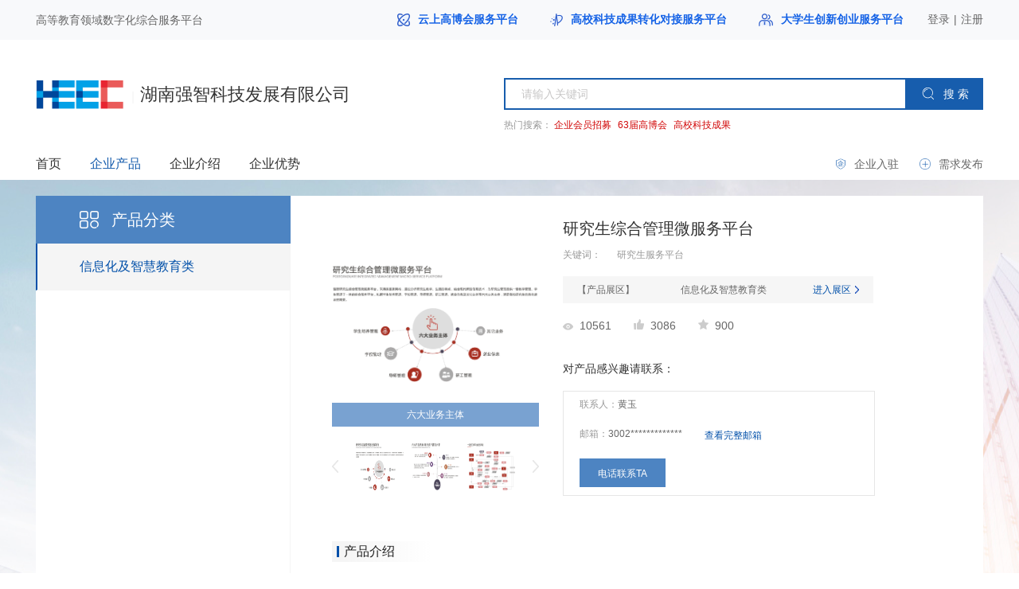

--- FILE ---
content_type: text/html; charset=UTF-8
request_url: https://heec.cahe.edu.cn/company/product/414.html
body_size: 6846
content:
<!DOCTYPE html>
<html lang="en">
<head>
<meta http-equiv="Content-Type" content="text/html;charset=utf-8" />
		<meta name="viewport" content="width=device-width, initial-scale=1.0" />
		<meta name="force-rendering" content="webkit" />
		<meta name="renderer" content="webkit" />
		<meta http-equiv="X-UA-Compatible" content="IE=edge,chrome=1">
		<meta name="author" content="云上高博会">
		<title>研究生综合管理微服务平台_湖南强智科技发展有限公司</title>
		<meta name="keywords" content="" />
		<meta name="description" content="强智研究生综合管理微服务平台，采用微服务架构，通过分析研究生教学、生活的特点，结合现代新型信息技术，为研究生管理提供一套教、学、管理、服务与决策于一体的综合服务平台，包括招生入学、学籍管理、培养管理、学位论文管理、导师管理、学生管理等环节，满足高校研究生信息化建设的需要。" />
		<base target="_blank">
		<link rel="shortcut icon" type="image/x-icon" href="/favicon.ico" media="screen" />

<!-- css引入 -->
<link rel="stylesheet" type="text/css" href="/static/pc-show-page-static/css/Normalize.css">
<link rel="stylesheet" type="text/css" href="/static/pc-show-page-static/css/base.css?v=1.0.9">

<link rel="stylesheet" type="text/css" href="/static/pc-show-page-static/css/enterprise1.css?v=1.0.2">
<link rel="stylesheet" type="text/css" href="/static/pc-show-page-static/css/enterprise_secondary1.css">

<!-- 分页器 css引入 -->
<link rel="stylesheet" type="text/css" href="/static/pc-show-page-static/css/jq_page.css">

<link rel="stylesheet" type="text/css" href="/static/pc-show-page-static/css/bullet.css">


<link rel="stylesheet" type="text/css" href="/static/pc-show-page-static/css/bullet.css">

<!-- SwiperJS引入 -->
<script src="/static/pc-show-page-static/js/swiper.min.js"></script>

<script src="https://resources.cepsp.cn/plugin/jquery-3.5.1.min.js"></script>
<script src="https://resources.cepsp.cn/plugin/jquery.cookie.1.4.1.min.js"></script>

<script src="/static/pc-show-page-static/js/judge_browser.js"></script>

 <script src="/static/pc-show-page-static/js/enterprise.js"></script>

</head>

<body>
<div class="enterprise_bg_box">
    <style>
    .tops{
        min-width: 1200px;
        height: 50px;
        background: #F8F9FB;
    }

    .tops a{
        height: auto;
        font-family: none;
    }
    .header-list-link{
        font-size: 14px !important;
        font-family: PingFang SC;
        font-weight: bold;
        color: #222222 !important;
        line-height: 16px;
    }

    .header-list-i1{
        width: 16px;
        height: 16px;
        margin-right: 10px;
        margin-top:0px;
        display: block;
        float: left;
    }

    .tops .width1190 .top-r span{
        font-size: 14px !important;
    }

    .heec_login-btn{
        width: 66px;
        height: 30px !important;
        border: 1px solid #1663E6;
        border-radius: 18px;
        font-size: 14px !important;
        font-family: PingFang SC;
        font-weight: 400;
        line-height: 30px;
        color: #1663E6;
        text-align: center;
        margin-right:12px;
        box-sizing: border-box;
    }

    .heec_login-btn .a_span{
        color: #1663E6 !important;
        text-align: center;
    }
    .heec_reg-btn:hover .a_span{ color: #fff !important;}

    .heec_reg-btn{
        width: 68px;
        height: 30px !important;
        line-height: 30px;
        background: #1663E6;
        border: 1px solid #1663E6;
        border-radius: 18px;
        text-align: center;
        box-sizing: border-box;
    }

    .heec_reg-btn .a_span{
        color: #fff !important;
        text-align: center;
        font-family: none;
    }

</style>
<header>
    <div class="tops ie_top">
        <div id="ie-top1" class="width1190 flexBetween clearBoth">
            <div class="top-l flex-to-float-l ie_top-left clearBoth">
                <span style="margin-right: 70px;font-size:14px;">高等教育领域数字化综合服务平台</span>
            </div>

            <div class="top-r flexCenter flex-to-float-r ie_top-right">


                <a href="/" class="header-list-link-a">
                    <img src="/static/pc-show-page-static/img/common/top1.png" class="header-list-i1">
                    <span class="header-list-link">云上高博会服务平台</span>
                </a>
                <span style="margin:0 20px;"></span>
                <a href="/science" class="header-list-link-a">
                    <img src="/static/pc-show-page-static/img/common/top3.png" class="header-list-i1">
                    <span class="header-list-link">高校科技成果转化对接服务平台</span>
                </a>
                <span style="margin:0 20px;"></span>
                <a href="/startup" style="margin-right: 30px;" class="header-list-link-a">
                    <img src="/static/pc-show-page-static/img/common/top2.png" class="header-list-i1" style="width:18px;">
                    <span class="header-list-link">大学生创新创业服务平台</span>
                </a>

                <!-- <img class="flex-to-float-l" src="/static/pc-show-page-static/img/index/top_mobile.png" alt=""/>
                <span class="k_tel flex-to-float-l">客服电话：</span>
                <span class="m_span mr-20 flex-to-float-l">4008008888</span> -->

                <!-- r-v -->
                <!-- <a href="https://heec.cahe.edu.cn/register?back=https%3A%2F%2Fheec.cahe.edu.cn%2Fcompany%2Fproduct%2F414.html">
                    <span class="vip_span a_span">免费入驻</span>
                </a> -->

                

                
                <!-- title_ -->
                                    <a class="flex-to-float-l" id="heec_login" href="https://heec.cahe.edu.cn/login?back=https%3A%2F%2Fheec.cahe.edu.cn%2Fcompany%2Fproduct%2F414.html">
                        <span class="a_span">登录</span>
                    </a>
                    <span class="m_span mh-5 flex-to-float-l">|</span>
                    <a class="flex-to-float-l" href="https://heec.cahe.edu.cn/register?back=https%3A%2F%2Fheec.cahe.edu.cn%2Fcompany%2Fproduct%2F414.html">
                        <span class="a_span">注册</span>
                    </a>
                            </div>
        </div>
    </div>
</header>

<div class="content" style="border-bottom:0px" >
    <div class="content_top width1190 flexBetween">
    <div class="logoBox" style="width: 510px;">
                    <a href="/"><img src="/static/pc-show-page-static/img/achievenments/logo.png" alt=""></a>
        
        <div class="line">|</div>
        <div class="title positionR " style="width: 360px;">
            湖南强智科技发展有限公司 




        </div>
    </div>

    <div class="rightBox flexBetween" style="width:602px;">
        <div class="positionR inuptBox" style="width:502px;">
            <input class="about_input determine_search_input" type="text" placeholder="请输入关键词">
            <div class="positionA cloud_bg_color flexEvenly search determine_search">
                <img src="/static/pc-show-page-static/img/index/search.svg" alt="">
                <span>搜 索</span>
            </div>



                            <div class="positionA hotText temporary">
    <span style="margin-right: 0;">热门搜索：</span>
        
    <span><a href="https://heec.cahe.edu.cn/news/yaowen/19079.html" style="color: rgb(209, 7, 7);">企业会员招募</a></span>
    <span><a href="/search?keyword=第63届高博会" style="color: rgb(209, 7, 7);">63届高博会</a></span>
    <span><a href="https://heec.cahe.edu.cn/science/project" style="color: rgb(209, 7, 7);">高校科技成果</a></span>

</div>

                        

        
        <!-- <div class="positionA hotText">
                    <span style="margin-right: 0;">热门搜索：</span>
                    <span><a href="https://heec.cahe.edu.cn/search?keyword=%E6%96%B0%E6%9D%90%E6%96%99" style="color: rgb(209, 7, 7);">新材料</a></span>
                    <span class="a_span_out"><a href="https://heec.cahe.edu.cn/search?keyword=%E6%96%B0%E4%B8%80%E4%BB%A3%E4%BF%A1%E6%81%AF%E6%8A%80%E6%9C%AF">新一代信息技术</a></span>
                    <span class="a_span_out"><a href="https://heec.cahe.edu.cn/search?keyword=%E7%94%B5%E5%AD%90%E4%BF%A1%E6%81%AF">电子信息</a></span>
                    <span class="a_span_out"><a href="https://heec.cahe.edu.cn/search?keyword=%E9%AB%98%E7%AB%AF%E8%A3%85%E5%A4%87%E5%88%B6%E9%80%A0">高端装备制造</a></span>
                    <span class="a_span_out"><a href="https://heec.cahe.edu.cn/search?keyword=%E4%BF%A1%E6%81%AF%E5%8C%96%E6%95%99%E5%AD%A6">信息化教学</a></span>
                </div> -->
            

        </div>

    </div>
</div>

    <div class="content_top_list width1190 flexBetween">
        <div class="center_list" style="padding-left: 0;">
            <ul class="content_center_ul">
                <a target="_self" title="首页" href="https://heec.cahe.edu.cn/company/295">
                    <li class="content_center_li enterprise_home_li ">
                        首页
                    </li>
                </a>
                                <a target="_self" title="企业产品" href="https://heec.cahe.edu.cn/company/295/product">
                    <li class="content_center_li enterprise_pdt_li  active_li ">
                        企业产品
                    </li>
                </a>
                <a target="_self" title="企业介绍" href="https://heec.cahe.edu.cn/company/295/jieshao">
                    <li class="content_center_li enterprise_msg_li ">
                        企业介绍
                    </li>
                </a>
                <a target="_self" title="企业优势" href="https://heec.cahe.edu.cn/company/295/youshi">
                    <li class="content_center_li enterprise_sup_li ">
                        企业优势
                    </li>
                </a>
                
                            </ul>
        </div>
        <div class="right_info flexBetween">
            <!-- title_ -->
            <a href="/member">
                <div>
                    <img src="/static/pc-show-page-static/img/cloudroom/rightInfo1.png" alt="">
                    <span class="a_span">企业入驻</span>
                </div>
            </a>
            <a href="/member">
                <div>
                    <img src="/static/pc-show-page-static/img/cloudroom/rightInfo2.png" alt="">
                    <span class="a_span">需求发布</span>
                </div>
            </a>
        </div>
    </div>
</div>

    <div class="main">
        <div class="main_content width1190">

            <div class="enterprise_pdt">
                <div class="main_left main_left_list">
                    <div class="main_left_list_title">
                        <img src="/static/pc-show-page-static/img/enterprise/mainLeftTitle.png" alt="">
                        <span>产品分类</span>
                    </div>
                    <ul class="main_left_list_ul main_left_list_ul1">
                                                    <a href="https://heec.cahe.edu.cn/company/295/product?cat_id=24&amp;order_type=view">
                                <li class="main_left_list_li main_left_list_li1  active_li ">信息化及智慧教育类</li>
                            </a>
                                            </ul>
                </div>

                <div class="main_right">
                    <!-- 企业产品-详情 -->
                    <div class="main_right_sort_content_detail">
                        <div class="main_right_detail_info">
                            <div class="info_left">
                                <div class="positionR " style="width=260px; height:260px;">
                                    <img class="titile_img"
                                         src="https://heec.oss-cn-beijing.aliyuncs.com/uploads/old/company/image/202009/2020-09-17_1600307953_4041.png" alt="研究生综合管理微服务平台">

                                    <div class="img_name_box positionA">
                                                                                    <div
                                                class="img_name over_hide  img_name_active ">六大业务主体</div>
                                                                                    <div
                                                class="img_name over_hide ">六大产品优势</div>
                                                                                    <div
                                                class="img_name over_hide ">平台流程</div>
                                                                                    <div
                                                class="img_name over_hide ">平台功能模块</div>
                                                                                    <div
                                                class="img_name over_hide ">六大业务主体</div>
                                                                                    <div
                                                class="img_name over_hide ">六大产品优势</div>
                                                                                    <div
                                                class="img_name over_hide ">平台流程</div>
                                                                                    <div
                                                class="img_name over_hide ">平台功能模块</div>
                                                                            </div>
                                </div>

                                <div class="see_img_box flexBetween">
                                    <div class="see_leftArrow">
                                        <img src="/static/pc-show-page-static/img/index/leftArrow.png" alt="">
                                    </div>

                                    <div class="preview">
                                        <div class="see_img swiper-container">
                                            <div class="swiper-wrapper see_img_check_box">
                                                                                                    <div class="swiper-slide swiper_img_box">
                                                        <img src="https://heec.oss-cn-beijing.aliyuncs.com/uploads/old/company/image/202009/2020-09-17_1600307953_4041.png"
                                                            alt="">
                                                    </div>
                                                                                                    <div class="swiper-slide swiper_img_box">
                                                        <img src="https://heec.oss-cn-beijing.aliyuncs.com/uploads/old/company/image/202009/2020-09-17_1600308008_1015.png"
                                                            alt="">
                                                    </div>
                                                                                                    <div class="swiper-slide swiper_img_box">
                                                        <img src="https://heec.oss-cn-beijing.aliyuncs.com/uploads/old/company/image/202009/2020-09-17_1600308059_8859.png"
                                                            alt="">
                                                    </div>
                                                                                                    <div class="swiper-slide swiper_img_box">
                                                        <img src="https://heec.oss-cn-beijing.aliyuncs.com/uploads/old/company/image/202009/2020-09-17_1600308134_9543.png"
                                                            alt="">
                                                    </div>
                                                                                                    <div class="swiper-slide swiper_img_box">
                                                        <img src="https://heec.oss-cn-beijing.aliyuncs.com/uploads/old/company/image/202009/2020-09-17_1600307953_4041_thumb.png"
                                                            alt="">
                                                    </div>
                                                                                                    <div class="swiper-slide swiper_img_box">
                                                        <img src="https://heec.oss-cn-beijing.aliyuncs.com/uploads/old/company/image/202009/2020-09-17_1600308008_1015_thumb.png"
                                                            alt="">
                                                    </div>
                                                                                                    <div class="swiper-slide swiper_img_box">
                                                        <img src="https://heec.oss-cn-beijing.aliyuncs.com/uploads/old/company/image/202009/2020-09-17_1600308059_8859_thumb.png"
                                                            alt="">
                                                    </div>
                                                                                                    <div class="swiper-slide swiper_img_box">
                                                        <img src="https://heec.oss-cn-beijing.aliyuncs.com/uploads/old/company/image/202009/2020-09-17_1600308134_9543_thumb.png"
                                                            alt="">
                                                    </div>
                                                                                            </div>
                                        </div>
                                    </div>
                                   

                                    <div class="see_rightArrow">
                                        <img src="/static/pc-show-page-static/img/index/rightArrow.png" alt="">
                                    </div>
                                </div>
                            </div>

                            <div class="info_right">
                                <h1 class="info_title">研究生综合管理微服务平台</h1>
                                <div class="info_key">
                                                                            <span>关键词：</span>
                                                                                    <span>研究生服务平台</span>
                                                                                                            </div>
                                <div class="info_show flexBetween">
                                    <span>【产品展区】</span>
                                    <span>信息化及智慧教育类</span>
                                    <span>
                                    <a href="https://heec.cahe.edu.cn/cloud/choose?cat_id=24">
                                      进入展区
                                      <img src="/static/pc-show-page-static/img/news/news_arrow.png" alt="">
                                    </a>
                                  </span>
                                </div>

                                <div class="bottom_box publish_product handle_element" data-id="414" data-type="2">
                                    <img src="/static/pc-show-page-static/img/cloudroom/see.png" alt="">
                                    <span>10561</span>
                                    <div class="icon_box2">
                                                                                    <img src="/static/pc-show-page-static/img/cloudroom/good.png"
                                                 alt="">
                                                                                <span>3086</span>
                                    </div>
                                    <div class="icon_box3">
                                                                                    <img src="/static/pc-show-page-static/img/cloudroom/star.png"
                                                 alt="">
                                                                                <span>900</span>
                                    </div>
                                </div>

                                <span class="contact_title">对产品感兴趣请联系：</span>
                                <div class="contact_box flexEvenlyYleft">
                                    <div class="contact_item">
                                        <span>联系人：</span>
                                        <span> 黄玉 </span>
                                    </div>
                                    <div class="contact_item">
                                        <span>邮箱：</span>
                                        <span>
                                                                                                                                                3002*************
                                                                                                                                    </span>
                                                                                    <span>
                                              <a href="https://heec.cahe.edu.cn/member">查看完整邮箱</a>
                                            </span>
                                                                            </div>
                                                                            <a class="contact_a" href="https://heec.cahe.edu.cn/member">
                                            <button>电话联系TA</button>
                                        </a>
                                                                    </div>
                            </div>
                        </div>

                        <div class="main_right_nav">
                            <div class="main_right_title">
                                <div class="line"></div>
                                <span>产品介绍</span>
                            </div>
                        </div>
                        <article class="main_prd_dec article_p">
                            <p>强智研究生综合管理微服务平台，采用微服务架构，通过分析研究生教学、生活的特点，结合现代新型信息技术，为研究生管理提供一套教、学、管理、服务与决策于一体的综合服务平台，包括招生入学、学籍管理、培养管理、学位论文管理、导师管理、学生管理等环节，满足高校研究生信息化建设的需要。</p>
                        </article>

                                                    <div class="main_right_nav qualifications_nav">
                                <div class="main_right_title">
                                    <div class="line"></div>
                                    <span>产品资质</span>
                                </div>
                            </div>

                            <div class="qualifications flexBetween">
                                <div class="qualifications_leftArrow positionR">
                                    <img src="/static/pc-show-page-static/img/index/leftArrow.png" alt="">
                                </div>

                                <div class="qualifications_swiper swiper-container">
                                    <div class="swiper-wrapper">
                                                                                    <div class="swiper-slide qua_swiper_img">
                                                <img src="https://heec.oss-cn-beijing.aliyuncs.com/uploads/old/company/file/202009/2020-09-17_1600308199_4632.png" alt="">
                                                <span></span>
                                            </div>
                                                                            </div>
                                </div>

                                <div class="qualifications_rightArrow positionR">
                                    <img src="/static/pc-show-page-static/img/index/rightArrow.png" alt="">
                                </div>
                            </div>
                        
                        <div class="living_msg_title">
                            <span>产品留言专区</span>
                            <span>（0条）</span>
                        </div>
                        <ul class="living_msg_ul">
                                                    </ul>

                                                    <div class="show_box show_box_active">
                                <div class="not_login_box login_active">
                                    <span>产品留言，请</span>
                                    <a href="https://heec.cahe.edu.cn/login">
                                        <span>点击登录</span>
                                    </a>
                                </div>
                            </div>
                                            </div>
                </div>
            </div>

        </div>
    </div>

    <!-- 弹框 -->
    <div class="bullet_mask bullet_mask_one">
        <div class="bullet_box">
            <div class="bullet_title"></div>

            <div class="bullet_btn_one">
                <div class="btn_public btn_center btn_close">确定</div>
            </div>
        </div>
    </div>
    <div class="bullet_mask bullet_mask_two">
        <div class="bullet_box">
            <div class="bullet_title"></div>

            <div class="bullet_btn_two">
                <div class="btn_public btn_left btn_close">取消</div>
                <div class="btn_public btn_right btn_login">确定</div>
            </div>

        </div>
    </div>
    <div class="bullet_mask bullet_mask_input">
        <div class="bullet_box">
            <div class="bullet_title">交换名片</div>
            <input type="text" id="name" placeholder="请输入您的姓名" required>
            <input type="text" id="company" placeholder="请输入您的单位" required>
            <input type="number" id="tel" placeholder="请输入您的电话" required>
            <input type="text" id="email" placeholder="请输入您的邮箱" required>
            <input type="text" id="info" placeholder="请输入您想要了解的信息" required>

            <div class="bullet_btn_two">
                <div class="btn_public btn_left btn_close">取消</div>
                <div class="btn_public btn_right btn_submit">确定</div>
            </div>
        </div>
    </div>

    <!-- 底部 -->
<footer>
	<div class="bottom index_bottom">
		<div class="bottomInfo theme_bg_color currency_bottom_color">
			<div class="width1190 bottomInfoBox flexEvenlyY">
				<div>
					<!-- <span>Copyright</span>
					<span>©2020</span>
					<span>云上高博会</span> -->
					<span>中国高等教育学会版权所有</span>
				</div>
				<div>
					<span>北京市海淀区学院路35号世宁大厦二层</span>
					<span>京ICP备20026207号-1</span>
				</div>
			</div>
		</div>
	</div>
</footer>

<script>
    var _hmt = _hmt || [];
    (function() {
        var hm = document.createElement("script");
        hm.src = "https://hm.baidu.com/hm.js?d68108d54e50d8c5f4f5769f82f3729e";
        var s = document.getElementsByTagName("script")[0];
        s.parentNode.insertBefore(hm, s);
    })();
</script>
<!--cnzz-->
<div class="cnzz">
    <script type="text/javascript" src="https://s9.cnzz.com/z_stat.php?id=1279822447&web_id=1279822447"></script>
</div>

<style>
    .add57th{
        position: relative;
    }

	.on57th{
			position: absolute;
			top: 0;
			left: 0;
			width: 60px;
			height: 20px;
			background: #1663E6;
			opacity: 1;
			border-radius: 4px 0 4px 0;
			text-align: center;
			font-size: 12px;
			font-family: PingFang SC;
			line-height: 20px;
			font-weight: 400;
			color: #FFFFFF;
		}
		
</style>
<script>
    $('.add57th').append("<div class='on57th'>58·59TH<div>");
</script>
<script src="/static/js/weixin.share.min.js"></script>
<script type="text/javascript">
	var desc = '';
	var paras = document.getElementsByTagName("meta");
	for(var i = 0; i < paras.length; i++) {
		var name = paras[i].getAttribute("name");
		if(name == 'description') {
			desc = paras[i].getAttribute("content");
		}
	}
	var fxtitle = document.getElementsByTagName("title")[0].innerHTML;
	new weixinShare({
		'title': fxtitle,
		'link': this.location + '',
		'image': 'https://heec.cahe.edu.cn/static/img/share-logo.png',  // /static/img/share.jpg
		'desc': desc,
		'show': 1, //提示信息  0 全部不显示  1显示成功 2 显示失败 3 全部显示
	});
</script>
</div>
</body>

<script>
    var browser = navigator.appName
    var b_version = navigator.appVersion
    var version = b_version.split(";");
    var trim_Version = version[1].replace(/[ ]/g,"")
    if (browser == "Microsoft Internet Explorer" && trim_Version == "MSIE9.0")
    {

        var TOP1 = new Flexie.box({
            target : document.getElementById("ie-top1"),
            orient : "horizontal",
            pack : "justify",
            align : "center"
        })

    }


    // var mySwiper = new Swiper('.see_img_box .swiper-container', {
    //     // autoplay: 3000,//可选选项，自动滑动
    //     loop: true,
    //     slidesPerView: 'auto',
    //     spaceBetween : 10,
    // })

    
</script>

</html>


--- FILE ---
content_type: text/css
request_url: https://heec.cahe.edu.cn/static/pc-show-page-static/css/enterprise1.css?v=1.0.2
body_size: 2905
content:

/*备份原始*/
.cloud_color {
    color: #175DAD;
}
.cloud_bg_color {
    background-color: #175DAD;
}
.enterprise_bg_box .bottom {
    height: 0;
    margin-top: 40px;
}

/* 顶部列表内容 */
.enterprise_bg_box .content_top .logoBox .title {
    width: 450px;
    /* height: 50px; */
    /* padding-bottom: 0 !important; */
}
.enterprise_bg_box .content_top .logoBox .vip_tag {
    bottom: -22px;
    width: 60px;
    height: 20px;
    text-align: center;
    line-height: 20px;
    font-size: 12px;
    border-radius: 3px;
    background-color: #E3A906;
    color: #ffffff;
}
.enterprise_bg_box .content_top .logoBox .vip_tag img {
    width: 100%;
    height: 100%;
}
.enterprise_bg_box .content_top .goRoomA .infoBox span {
    color: rgb(52,132,245);
}
.enterprise_bg_box .content_top .goRoomList span:hover {
    color: rgb(52,132,245);
}
.enterprise_bg_box .content_top .rightBox {
    width: 490px;
}
.cloud_bg_box .content_top .goRoomA .infoBox span {
    color: rgb(52,132,245);
}

.enterprise_bg_box .content_top .rightBox input {
    width: 214px;
}

.enterprise_bg_box .content_top .rightBox .inuptBox {
    width: 234px;
    border: 2px solid #175DAD;
}
.enterprise_bg_box .content_top input::-webkit-input-placeholder {
    color: #C7C6C6;
    font-size: 14px;
}
.enterprise_bg_box .content_top .hotText {
    bottom: -30px;
    /* bottom: -48px; */
    line-height: 18px;
}
.enterprise_bg_box .content_top .hotText span,
.enterprise_bg_box .content_top .hotText a {
    display: inline;
}
.enterprise_bg_box .content_top .goRoomA:hover .infoBox {
    border-bottom: 1px solid rgb(52,132,245);
}
.enterprise_bg_box .content .content_top_list .center_list .active_li {
    color: #175DAD;
}
.enterprise_bg_box .content {
    border-bottom: 2px solid #0250A9;
}
.enterprise_bg_box .content_top_list .center_list li:hover {
    color: #175DAD
}
.enterprise_bg_box .content .content_top_list .center_list .active_li {
    color: #175DAD
}

.enterprise_bg_box .enterprise_info,
.enterprise_bg_box .enterprise_dynamic {
    font-size: 14px !important;
    font-weight: normal !important;
    color: #666666 !important;
    line-height: 28px !important;
    /* text-indent: 0; */
}
.enterprise_dec.enterprise_info {
    font-size: 16px !important;
    font-weight: normal !important;
    color: #666666 !important;
    line-height: 30px !important;
}

/* 切换 */
.enterprise_act,
.enterprise_pdt,
.enterprise_msg,
.enterprise_sup,
.enterprise_nds {
    min-height: 900px;
    /* display: none; */
    display: flex;
    justify-content: flex-end;
}
/* 小导航 */
.enterprise_bg_box .navigation_info {
    height: 70px;
    margin-bottom: 16px;
    font-size: 14px;
    color: #999999;
    display: flex;
    align-items: center;
}
.enterprise_bg_box .navigation_info a {
    font-size: 14px;
    color: #999999;
}
.enterprise_bg_box .navigation_info .enter_home {
    cursor: pointer;
}
.enterprise_bg_box .navigation_info .nav_now {
    color: #0250A9;
    cursor: pointer;
}
.enterprise_bg_box .navigation_info .nav_arrow {
    height: 16px;
    line-height: 16px;
    text-align: center;
    margin: 0 4px;
}
/* 标题tag */
.enterprise_bg_box .enterprise_nds_tag {
    margin: 20px 0 10px;
    padding-left: 10px;
    height: 18px;
    line-height: 18px;
    font-size: 16px;
    font-weight: bold;
    color: #0350AA;
    border-left: 3px solid #0350AA;
}

.enterprise_bg_box .enterprise_product .item_box {
    cursor: pointer;
}

/* 主要内容 */
.enterprise_bg_box .main {
    padding-top: 20px;
    /* height: 2000px; */
    width: 100%;
    min-width: 1190px;
    background: url(../img/enterprise/bottom_bg.png) no-repeat;
}
/* .main_content {
  display: flex;
  justify-content: flex-end;
} */
.enterprise_bg_box .enterprise_home {
    display: flex;
    justify-content: flex-end;
}
.enterprise_bg_box .main_content .main_left {
    box-sizing: border-box;
    width: 320px;
    /* height: 650px; */
    height: 722px;
    border-right: 1px solid rgb(245,245,245);
    /* top: 0;
    left: 0; */
    /* top: 236px;
    left: calc((100vw - 1190px)/2); */
    background: linear-gradient(rgba(255,255,255,1) 70%,rgba(255,255,255,0));
}
.enterprise_bg_box .main_content .main_left_fiexd {
    width: 320px;
    height: 500px;
    /* height: 722px; */
    position: fixed;
    top: 0;
    left: 50%;
    transform: translateX(-596px);
    /* left: calc((100vw - 1190px)/2 - 8px); */
    /* left: calc((100vw - 1190px)/2); */
    border-right: 1px solid rgb(245,245,245);
    background: linear-gradient(rgba(255,255,255,1) 70%,rgba(255,255,255,0));
}
.enterprise_bg_box .main_content .main_left_list_fiexd {
    width: 320px;
    height: 500px;
    /* height: 722px; */
    position: fixed;
    top: 0;
    /* left: calc((100vw - 1190px)/2 - 9px); */
    /* left: calc((100vw - 1190px)/2); */
    left: 50%;
    transform: translateX(-596px);
    border-right: 1px solid rgb(245,245,245);
    background: linear-gradient(rgba(255,255,255,1) 70%,rgba(255,255,255,0));
}
.enterprise_bg_box .main_content .main_right {
    box-sizing: border-box;
    width: 872px;
    padding: 30px 0 0 52px;
    background-color: #ffffff;
    min-height: 800px;
}

/* 左边-公司 */
.enterprise_bg_box .main_content .main_left .img_box {
    width: 100%;
    height: 153px;
    padding-top: 30px;
}
.img_relly_box {
    margin: 0 auto;
    width: 122px;
    height: 122px;
    border: 1px solid #ededed;
    border-radius: 6px;
}
.enterprise_bg_box .main_content .main_left .img_box img {
    width: 90%;
    height: 90%;
    overflow: hidden;
    top: 50%;
    left: 50%;
    transform: translate(-50%, -50%);
}
.enterprise_bg_box .main_content .main_left .title {
    display: block;
    margin: 0 auto 25px;
    padding-bottom: 20px;
    width: 238px;
    text-align: center;
    border-bottom: 1px solid #EDEDED;
    font-size: 16px;
    color: #333333;
}
.enterprise_bg_box .main_content .main_left .info_box {
    /* width: 206px; */
    width: 236px;
    height: 220px;
    /* padding: 0 18px; */
    padding: 0;
    margin: 0 auto 30px;
}
.enterprise_bg_box .main_content .main_left .btn_box {
    margin: 0 auto;
    /* width: 238px; */
    width: 260px;
    display: flex;
    justify-content: space-around;
    align-items: center;
}
.enterprise_bg_box .main_content .main_left .info_box .info_item {
    display: flex;
    align-items: flex-start;
    font-size: 14px;
    color: #666666;
}
.enterprise_bg_box .main_content .main_left .info_box .info_item img {
    width: 18px;
    height: 18px;
}
.enterprise_bg_box .main_content .main_left .info_box .info_item span:last-child {
    width: 127px;
}
/* 文字两端对齐 */
.enterprise_bg_box .main_content .main_left .info_box .info_item .name {
    padding-top: 1px;
    font-size: 14px;
    color: #666666;
    /* width: 54px; */
    width: 70px;
    margin: 0 18px 0 8px;
    text-align: justify;
    position: relative;
}
.enterprise_bg_box .main_content .main_left .info_box .info_item .name::after {
    content: ":";
    font-size: 14px;
    position: absolute;
    top: 8px;
    right: -6px;
    transform: translateY(-50%);
}
.enterprise_bg_box .main_content .main_left .info_box .info_item .name span {
    display: inline-block;
    padding-left: 100%;
    width: 0;
    height: 0;
}
.enterprise_bg_box .main_content .main_left .info_box .info_item ul,
.enterprise_bg_box .main_content .main_left .info_box .info_item span:last-child {
    padding-top: 0px;
}
.enterprise_bg_box .main_content .main_left .info_box .info_item ul li {
    margin-top: 10px;
}
.enterprise_bg_box .main_content .main_left .info_box .info_item ul li:nth-child(1) {
    margin-top: 0;
}
.enterprise_bg_box .main_content .main_left .btn_box button {
    width: 90px;
    height: 30px;
    border-radius: 4px;
    color: #ffffff;
    font-size: 14px;
    display: flex;
    align-items: center;
    cursor: pointer;
}
.enterprise_bg_box .main_content .main_left .btn_box img {
    width: 16px;
    height: 16px;
    margin-right: 5px;
}
.enterprise_bg_box .main_content .main_left .btn_box span {
    width: 56px;
    font-size: 12px;
}

/* 左边-列表 */
.enterprise_bg_box .main_left_list .main_left_list_title {
    width: 265px;
    height: 60px;
    padding-left: 55px;
    font-size: 20px;
    color: #ffffff;
    background-color: #4D84C2;
    display: flex;
    align-items: center;
}
.enterprise_bg_box .main_left_list .main_left_list_title img {
    width: 24px;
    height: 24px;
    margin-right: 16px;
}
.enterprise_bg_box .main_left_list_ul {
    width: 265px;
    display: flex;
    flex-direction: column;
}
.enterprise_bg_box .main_left_list_ul li {
    width: 265px;
    padding-left: 53px;
    border-left: 2px solid #ffffff;
    /* border-left: 2px solid #0250A9; */
    height: 58px;
    line-height: 58px;
    font-size: 16px;
    color: #666666;
    background-color: #ffffff;
    border-bottom: 1px solid #F5F5F5;
    cursor: pointer;
}
.enterprise_bg_box .main_left_list_ul li:hover {
    color: #0250A9;
    border-left: 2px solid #0250A9;
    background-color: #F5F5F5;
}
.enterprise_bg_box .main_left_list_ul .active_li {
    color: #0250A9;
    border-left: 2px solid #0250A9;
    background-color: #F5F5F5;
}

/* 右边-小标题 */
.enterprise_bg_box .main_content .main_right .main_right_nav {
    margin-bottom: 24px;
    width: 790px;
    height: 34px;
    display: flex;
    justify-content: space-between;
    align-items: flex-start;
}
.enterprise_bg_box .main_content .main_right .main_right_nav .main_right_title {
    width: 148px;
    height: 26px;
    padding-left: 6px;
    font-size: 16px;
    color: #202020;
    display: flex;
    align-items: center;
    background-image: linear-gradient(to right, #f5f5f5 10%, rgba(255,255,255,0) 80%);
}
.enterprise_bg_box .main_content .main_right .main_right_nav .main_right_title .line {
    width: 3px;
    height: 14px;
    margin-right: 6px;
    background-color: #0250A9;
}
.enterprise_bg_box .main_content .main_right .main_right_nav .main_more {
    height: 26px;
    padding-top: 8px;
    font-size: 12px;
    color: #999999;
    cursor: pointer;
}

.enterprise_bg_box .enterprise_home .icon_box1,
.enterprise_bg_box .enterprise_home .icon_box2,
.enterprise_bg_box .enterprise_home .icon_box3 {
    display: flex;
    /* cursor: pointer; */
}
.enterprise_bg_box .enterprise_home .icon_box2_imgA, .enterprise_bg_box .enterprise_home .icon_box3_imgA {
    display: none;
}
.enterprise_bg_box .enterprise_home .bottom_box img {
    width: 12px;
    height: 12px;
    margin-right: 4px;
}
.enterprise_bg_box .enterprise_home .bottom_box span {
    margin-right: 10px;
}

.enterprise_bg_box .enterprise_pdt .icon_box1,
.enterprise_bg_box .enterprise_pdt .icon_box2,
.enterprise_bg_box .enterprise_pdt .icon_box3 {
    display: flex;
    /* cursor: pointer; */
}
.enterprise_bg_box .enterprise_pdt .icon_box2_imgA, .enterprise_bg_box .enterprise_pdt .icon_box3_imgA {
    display: none;
}
.enterprise_bg_box .enterprise_pdt .bottom_box img {
    width: 12px;
    height: 12px;
    margin-right: 4px;
}
.enterprise_bg_box .enterprise_pdt .bottom_box span {
    margin-right: 10px;
}

/* swiper */
.enterprise_bg_box .swiper-slide {
    /* text-align: center;
    font-size: 18px;
    background: #fff;
    width: 60%; */
    /* Center slide text vertically */
    display: -webkit-box;
    display: -ms-flexbox;
    display: -webkit-flex;
    display: flex;
    -webkit-box-pack: center;
    -ms-flex-pack: center;
    -webkit-justify-content: center;
    justify-content: center;
    -webkit-box-align: center;
    -ms-flex-align: center;
    -webkit-align-items: center;
    align-items: center;
}

/* 分页器 */
.enterprise_bg_box .pager_box,
.enterprise_bg_box .pager_box,
.enterprise_bg_box .pager_box {
    /* width: 1190px; */
    margin: 0 auto;
    display: flex;
    justify-content: center;
}
.enterprise_bg_box #kkpager,
.enterprise_bg_box #kkpager2,
.enterprise_bg_box #kkpagerschool_sci {
    margin-left: 0 !important;
}

--- FILE ---
content_type: text/css
request_url: https://heec.cahe.edu.cn/static/pc-show-page-static/css/enterprise_secondary1.css
body_size: 5484
content:


/*备份原始*/


/* 首页 */
.enterprise_bg_box .main_content .main_right .enterprise_dec {
    margin-bottom: 58px;
    width: 790px;
}
.enterprise_bg_box .main_content .main_right .dec_detail {
    font-size: 14px;
    color: #666666;
    /* text-indent: 28px; */
    line-height: 28px;
    word-wrap: break-word;
    word-break: break-all;
}
.enterprise_bg_box .main_content .main_right .enterprise_dynamic {
    margin: 0 0 58px 0;
    display: flex;
    flex-wrap: wrap;
}
.enterprise_bg_box .main_content .main_right .enterprise_dynamic .dynamic_item {
    width: 360px;
    height: 58px;
    margin: 0 70px 20px 0;
    padding-bottom: 20px;
    border-bottom: 1px solid #F2F2F2;
    display: flex;
}
.enterprise_bg_box .main_content .main_right .enterprise_dynamic a:nth-child(2n) .dynamic_item {
    margin-right: 0;
}
.enterprise_bg_box .enterprise_dynamic .dynamic_item .date_box {
    padding-top: 6px;
    width: 58px;
    height: 52px;
    margin-right: 20px;
    background-color: #F6F6F6;
}
.enterprise_bg_box .enterprise_dynamic .dynamic_item .date_box span {
    display: block;
    width: 48px;
    text-align: center;
    color: #0250A9;
}
.enterprise_bg_box .enterprise_dynamic .dynamic_item .date_box span:nth-child(1) {
    font-size: 26px;
    padding-bottom: 2px;
    border-bottom: 1px solid #0250A9;
}
.enterprise_bg_box .enterprise_dynamic .dynamic_item .date_box span:nth-child(2) {
    font-size: 12px;
}
.enterprise_bg_box .enterprise_dynamic .dynamic_item .info {
    height: 58px;
}
.enterprise_bg_box .enterprise_dynamic .dynamic_item .info span {
    display: block;
    width: 270px;
}
.enterprise_bg_box .enterprise_dynamic .dynamic_item .info span:nth-child(1) {
    font-size: 14px;
    color: #666666;
}
.enterprise_bg_box .enterprise_dynamic .dynamic_item .info span:nth-child(2) {
    font-size: 12px;
    color: #999999;
}

.enterprise_bg_box .enterprise_product {
    display: flex;
    flex-wrap: wrap;
    margin-top: 10px;
}
.enterprise_bg_box .enterprise_product .item_box {
    margin: 0 20px 20px 0;
    width: 370px;
    height: 160px;
    padding-left: 10px;
    border-radius: 2px;
    box-shadow: 1px 1px 4px 0 rgba(0,0,0,.1);
    display: flex;
    align-items: center;
}
.enterprise_bg_box .enterprise_product .item_box:nth-child(2n) {
    margin-right: 0;
}
.enterprise_bg_box .enterprise_scal .enterprise_scal_img {
    width: 136px;
    height: 136px;
    margin-right: 20px;
    position: relative;
    overflow: hidden;
}
.enterprise_bg_box .enterprise_scal .enterprise_scal_img img {
    width: 136px;
    max-height: 136px;
    position: absolute;
    top: 50%;
    left: 50%;
    transform: translate(-50%, -50%);
}
.enterprise_bg_box .enterprise_product .item_box .item_right_box {
    width: 190px;
    height: 120px;
    display: flex;
    flex-direction: column;
    justify-content: space-between;
    /* justify-content: space-around; */
    font-size: 12px;
}
.enterprise_bg_box .enterprise_product .item_box .item_right_box .title1 {
    font-size: 14px;
    color: #666666;
}
.enterprise_bg_box .enterprise_product .item_box .item_right_box .title2 {
    color: #0250A9;
}
.enterprise_bg_box .enterprise_product .item_box .item_right_box .info {
    /* width: 74px; */
    /* width: fit-content; */
    width: -moz-fit-content;
    width: -webkit-fit-content;
    width: fit-content;
    overflow: hidden;
    height: 20px;
    line-height: 20px;
    padding: 2px 18px;
    color: #ffffff;
    background-color: #3D86DC;
}
.enterprise_bg_box .enterprise_product .item_box .item_right_box .bottom_box {
    font-size: 14px;
    color: #666666;
    height: 20px;
    display: flex;
    align-items: center;
}
.enterprise_bg_box .enterprise_product .item_box .item_right_box .bottom_box img {
    width: 13px;
    height: 13px;
    margin-right: 8px;
}
.enterprise_bg_box .enterprise_product .item_box .item_right_box .bottom_box span {
    margin-right: 20px;
}

/* 企业动态 */
/* .enterprise_bg_box .enterprise_act .main_right {
  width: 842px;
  min-height: 600px;
  padding: 28px 0 0 30px;
} */
.enterprise_bg_box .enterprise_act .main_right {
    box-sizing: border-box;
    width: 872px;
    padding: 28px 0 0 30px;
    background-color: #ffffff;
    min-height: 600px;
}
.enterprise_bg_box .colleges_purchase_content {
    display: flex;
    justify-content: space-between;
}
.enterprise_bg_box .colleges_purchase_left {
    width: 788px;
}
.enterprise_bg_box .colleges_purchase_left .colleges_purchase_left_item {
    width: 100%;
    height: 94px;
    margin-bottom: 30px;
    padding-bottom: 30px;
    border-bottom: 1px solid rgb(245,245,245);
    cursor: pointer;
}
.enterprise_bg_box .colleges_purchase_left .colleges_purchase_left_item:hover p {
    color: #0250A9;
}
.enterprise_bg_box .colleges_purchase_left .colleges_purchase_left_item .detail:hover {
    color: #0250A9;
}
.enterprise_bg_box .colleges_purchase_left_item p:nth-child(1) {
    font-size: 18px;
    /* font-weight: bold; */
    color: #333333;
    width: 728px;
}
.enterprise_bg_box .colleges_purchase_left_item div:nth-child(2) {
    font-size: 14px;
    /* color: #666666; */
    color: #999999;
    display: flex;
    align-items: center;
}
.enterprise_bg_box .colleges_purchase_left_item div:nth-child(2) div {
    width: 728px;
}
.enterprise_bg_box .colleges_purchase_left_item div:nth-child(3) {
    font-size: 12px;
    color: #999999;
}
.enterprise_bg_box .colleges_purchase_left_item div:nth-child(3) span:nth-child(1) {
    color: #0250A9;
    margin-right: 44px;
}

/* 企业动态-详情 */
/* .enterprise_bg_box .main .bidding_announcement_content {
  display: none;
} */
.enterprise_bg_box .main .bidding_announcement_content {
    background-color: #ffffff;
    padding: 0 22px 60px 22px;
}
.enterprise_bg_box .main .bidding_announcement_content .title {
    font-size: 30px;
    font-weight: normal;
    color: #333333;
    text-align: center;
}
.enterprise_bg_box .main .bidding_announcement_content .info {
    display: flex;
    align-items: center;
    /* justify-content: space-between; */
    font-size: 12px;
    color: #999999;
    margin: 44px auto 46px;
    padding-bottom: 8px;
    border-bottom: 1px solid #e6e6e6;
}
.enterprise_bg_box .main .bidding_announcement_content .info .left_info {
    display: flex;
    align-items: center;
    color: #999999;
}
.enterprise_bg_box .main .bidding_announcement_content .info .left_info div {
    margin-right: 40px;
    /* max-width: 280px; */
    height: 14px;
    max-height: 14px;
    overflow: hidden;
}
.enterprise_bg_box .main .bidding_announcement_content .info div:last-child {
    margin-right: 0;
}
.enterprise_bg_box .main .bidding_announcement_content .info a {
    /* margin-left: 5px; */
    font-size: 12px;
    color: #999999;
}
.enterprise_bg_box .main .bidding_announcement_content .info .jump_a .detail_jump_a {
    margin-left: 5px;
}
/* .enterprise_bg_box .main .bidding_announcement_content .info .jump_a a {
  margin-left: 5px;
} */
.enterprise_bg_box .main .bidding_announcement_content .detail {
    font-size: 16px;
    color: #666666;
    /* text-indent: 32px; */
    line-height: 32px;
    word-wrap: break-word;
    word-break: break-all;
}
.enterprise_bg_box .main .bidding_announcement_content .info .right_info {
    display: flex;
    align-items: center;
    /* justify-content: flex-end; */
}
.enterprise_bg_box .main .bidding_announcement_content .key_words {
    color: #0250A9;
    font-weight: bold;
    margin: 0 4px 0 30px;
    /* margin: 0 4px 0 12px; */
}

/* 企业产品 */
/* 企业产品与详情切换 */
.enterprise_bg_box .enterprise_pdt .main_right {
    padding-left: 52px;
}
/* .enterprise_bg_box .main_right_sort_content_detail {
  display: none;
} */

.enterprise_bg_box .enterprise_pdt .main_right .sort {
    /* margin: 0 auto; */
    /* padding: 0 28px 0 16px; */
    padding-left: 16px;
    width: 756px;
    height: 36px;
    font-size: 12px;
    color: #333333;
    background-color: #F6F6F6;
}
.enterprise_bg_box .enterprise_pdt .main_right .sort_left {
    display: flex;
}
.enterprise_bg_box .enterprise_pdt .main_right .sort .sort_left .sort_item {
    font-size: 12px;
    color: #333333;
    margin-right: 50px;
    display: flex;
    cursor: pointer;
}
.enterprise_bg_box .enterprise_pdt .main_right .sort .sort_left .sort_item div {
    cursor: pointer;
}
.enterprise_bg_box .enterprise_pdt .main_right .sort .sort_left .checked_no {
    margin-right: 10px;
    width: 12px;
    height: 12px;
    background-color:#ffffff;
    border: 1px solid #CFCFCF;
}
.enterprise_bg_box .enterprise_pdt .main_right .sort .sort_left .checked_yes {
    margin-right: 10px;
    width: 12px;
    height: 12px;
    border: 1px solid #CFCFCF;
    background-color:#ffffff;
    position: relative;
}
.enterprise_bg_box .enterprise_pdt .main_right .sort .sort_left .checked_yes::after {
    position: absolute;
    content: '\2714';
    top: 0;
    left: 50%;
    transform: translateX(-50%);
    font-size: 12px;
    color: #72A7E6;
}

.enterprise_bg_box .enterprise_pdt .main_right .main_right_sort_content {
    margin-top: 30px;
    width: 772px;
}
.enterprise_bg_box .enterprise_pdt .main_right .main_right_sort_content .item_box {
    margin: 0 10px 20px 0;
    cursor: pointer;
}
.enterprise_bg_box .enterprise_pdt .main_right .main_right_sort_content a:nth-child(2n) .item_box {
    margin-right: 0;
}

.enterprise_bg_box .enterprise_pdt .main_right_detail_info {
    margin-bottom: 56px;
    height: 348px;
    display: flex;
}
.enterprise_bg_box .enterprise_pdt .main_right_detail_info .info_left {
    margin-right: 30px;
    width: 260px;
}
.enterprise_bg_box .enterprise_pdt .main_right_detail_info .info_left .positionR{
    display: flex;
    justify-content: center;
    align-items: center;
}
.enterprise_bg_box .enterprise_pdt .main_right_detail_info .info_left .titile_img {
    max-width: 260px;
    max-height: 260px;
}
.enterprise_bg_box .enterprise_pdt .main_right_detail_info .info_left .img_name_box {
    bottom: 0;
    left: 0;
    width: 260px;
    height: 30px;
}
.enterprise_bg_box .enterprise_pdt .main_right_detail_info .info_left .img_name {
    display: none;
}
.enterprise_bg_box .enterprise_pdt .main_right_detail_info .info_left .img_name_box .img_name_active {
    display: block;
    width: 260px;
    height: 30px;
    text-align: center;
    line-height: 30px;
    font-size: 12px;
    color: #ffffff;
    background: rgba(2,80,169,0.53);
}

.enterprise_bg_box .enterprise_pdt .see_img_box {
    width: 260px;
    height: 60px;
    margin-top: 20px;
}
.enterprise_bg_box .enterprise_pdt .see_img {
    width: 200px;
    height: 60px;
}
.enterprise_bg_box .enterprise_pdt .see_img .swiper-wrapper {
    width: 200px;
    height: 60px;
    /* margin: 0 auto; */
}
.enterprise_bg_box .enterprise_pdt .see_img .swiper_img_box {
    width: 60px;
    height: 60px;
    /* margin-right: 10px; */
}
.enterprise_bg_box .enterprise_pdt .see_img img {
    width: 60px;
    height: 60px;
}
.enterprise_bg_box .enterprise_pdt .see_img_box .see_leftArrow {
    width: 8px;
    height: 16px;
    cursor: pointer;
}
.enterprise_bg_box .enterprise_pdt .see_img_box .see_rightArrow {
    width: 8px;
    height: 16px;
    cursor: pointer;
}
.enterprise_bg_box .enterprise_pdt .see_leftArrow img, .enterprise_bg_box .enterprise_pdt .see_rightArrow img {
    width: 100%;
    height: 100%;
}

.enterprise_bg_box .enterprise_pdt .info_right {
    display: flex;
    flex-direction: column;
}
.enterprise_bg_box .enterprise_pdt .info_right .info_title {
    font-size: 20px;
    font-weight: normal;
    color: #333333;
}
.enterprise_bg_box .enterprise_pdt .info_right .info_key {
    margin: 15px 0 20px;
    display: flex;
    align-items: center;
}
.enterprise_bg_box .enterprise_pdt .info_right .info_key span {
    font-size: 12px;
    color: #999999;
    margin-right: 20px;
}
.enterprise_bg_box .enterprise_pdt .info_right .info_show {
    width: 354px;
    height: 34px;
    padding: 0 18px;
    background-color: #F6F6F6;
}
.enterprise_bg_box .enterprise_pdt .info_right .info_show span {
    font-size: 12px;
    color: #666666;
}
.enterprise_bg_box .enterprise_pdt .info_right .info_show a {
    font-size: 12px;
    /* font-weight: bold; */
    color: #0250A9;
    /* color: rgb(52,132,245); */
}
.enterprise_bg_box .enterprise_pdt .info_right .info_show a img {
    margin: -1px 0 0 2px;
    width: 5px;
    height: 10px;
    vertical-align: middle;
}
.enterprise_bg_box .enterprise_pdt .info_right .bottom_box {
    margin: 18px 0 36px;
    font-size: 14px;
    color: #666666;
    height: 20px;
    display: flex;
    align-items: center;
}
.enterprise_bg_box .enterprise_pdt .info_right .bottom_box .icon_box2,
.enterprise_bg_box .enterprise_pdt .info_right .bottom_box .icon_box3 {
    cursor: pointer;
}
.enterprise_bg_box .enterprise_pdt .info_right .bottom_box img {
    width: 13px;
    height: 13px;
    margin-right: 8px;
}
/* .enterprise_bg_box .enterprise_pdt .info_right .bottom_box img:nth-child(1) {
  width: 12px;
  height: 10px;
} */
.enterprise_bg_box .enterprise_pdt .info_right .bottom_box span {
    margin-right: 28px;
}
.enterprise_bg_box .enterprise_pdt .info_right .contact_title {
    font-size: 14px;
    color: #333333;
    margin-bottom: 20px;
}
.enterprise_bg_box .enterprise_pdt .info_right .contact_box {
    padding: 10px 0;
    width: 370px;
    height: 110px;
    padding-left: 20px;
    border: 1px solid  rgb(230,230,230);
}
.enterprise_bg_box .enterprise_pdt .info_right .contact_item {
    display: flex;
    align-items: center;
}
.enterprise_bg_box .enterprise_pdt .info_right .contact_item span:nth-child(1) {
    display: block;
    font-size: 12px;
    color: #999999;
}
.enterprise_bg_box .enterprise_pdt .info_right .contact_item span:nth-child(2) {
    font-size: 12px;
    color: #666666;
}
.enterprise_bg_box .enterprise_pdt .info_right .contact_item span a {
    font-size: 12px;
    color: #0250A9;
    margin-left: 28px;
}
.enterprise_bg_box .enterprise_pdt .info_right button {
    width: 108px;
    height: 36px;
    font-size: 12px;
    color: #ffffff;
    background-color: #4D84C2;
    text-align: center;
    line-height: 36px;
    cursor: pointer;
}

.enterprise_bg_box .enterprise_pdt .main_prd_dec {
    width: 790px;
    margin: 26px 0 56px;
    font-size: 12px;
    color: #666666;
    line-height: 24px;
}

.enterprise_bg_box .enterprise_pdt .qualifications {
    margin: 46px 0 64px;
    width: 790px;
    /* height: 176px; */
}
.enterprise_bg_box .enterprise_pdt .qualifications .qualifications_swiper {
    width: 688px;
    /* height: 176px; */
}
.enterprise_bg_box .enterprise_pdt .qualifications .swiper-wrapper {
    width: 688px;
    /* height: 176px; */
    /* margin-left: 20px; */
    /* margin: 0 auto; */
}
.enterprise_bg_box .enterprise_pdt .qualifications .qua_swiper_img {
    width: 218px;
    /* height: 176px; */
    display: flex;
    flex-direction: column;
    justify-content: space-between;
    align-items: center;
    /* margin-right: 10px; */
}
.enterprise_bg_box .enterprise_pdt .qualifications img {
    width: 218px;
    /* height: 146px; */
}
.enterprise_bg_box .enterprise_pdt .qualifications span {
    font-size: 12px;
    color: #666666;
}
.enterprise_bg_box .enterprise_pdt .qualifications .qualifications_leftArrow, .enterprise_bg_box .enterprise_pdt .qualifications .qualifications_rightArrow {
    width: 18px;
    height: 30px;
    background-color: rgba(2,80,169,0.50);
    cursor: pointer;
}
.qualifications_arrow_hide {
    visibility: hidden;
}
.enterprise_bg_box .enterprise_pdt .qualifications_leftArrow img, .enterprise_bg_box .enterprise_pdt .qualifications_rightArrow img {
    position: absolute;
    width: 8px;
    height: 16px;
    top: 50%;
    left: 50%;
    transform: translate(-50%, -50%);
}

.enterprise_bg_box .enterprise_pdt .living_msg_title {
    padding-left: 22px;
    width: 773px;
    height: 32px;
    font-size: 12px;
    color: #666666;
    background-color: #F6F6F6;
    display: flex;
    align-items: center;
}
.enterprise_bg_box .enterprise_pdt .living_msg_li {
    width: 770px;
    margin-top: 22px;
    padding: 0 0 22px 22px;
    border-bottom: 1px solid #EDEDED;
    display: flex;
    /* align-items: center; */
}
.enterprise_bg_box .enterprise_pdt .living_msg_li:last-child {
    border-bottom: none;
}
.enterprise_bg_box .enterprise_pdt .living_msg_li .msg_li_left {
    width: 60px;
    margin-right: 32px;
    display: flex;
    /* flex-direction: column;
    align-items: center; */
}
.enterprise_bg_box .enterprise_pdt .living_msg_li .msg_li_left img {
    width: 60px;
    height: 60px;
}
.enterprise_bg_box .enterprise_pdt .living_msg_li .msg_li_right .author {
    display: flex;
    align-items: center;
}
.enterprise_bg_box .enterprise_pdt .living_msg_li .msg_li_right .author span {
    font-size: 12px;
    color: #666666;
    margin: 6px 0;
}
.enterprise_bg_box .enterprise_pdt .living_msg_li .msg_li_right .author div {
    margin-left: 8px;
    width: 60px;
    height: 20px;
    font-size: 12px;
    text-align: center;
    line-height: 18px;
    border-radius: 2px;
    color: #ffffff;
    background-color: #E3A906;
}
.enterprise_bg_box .enterprise_pdt .living_msg_li .msg_li_right .author div img {
    width: 100%;
    height: 100%;
}
.enterprise_bg_box .enterprise_pdt .living_msg_li .msg_li_right .author .ordinary_div {
    background-color: #9BAEBC
}
.enterprise_bg_box .enterprise_pdt .living_msg_li .msg_li_right span:last-child {
    font-size: 12px;
    color: #666666;
    line-height: 24px;
}

.enterprise_bg_box .show_box {
    display: none;
}
.enterprise_bg_box .show_box_active {
    display: block;
}
.enterprise_bg_box .not_login_box {
    /* margin: 0 auto; */
    width: 795px;
    height: 52px;
    line-height: 52px;
    font-size: 14px;
    color: #333333;
    background: #f6f6f6;
    display: flex;
    justify-content: center;
}
.enterprise_bg_box .not_login_box a span {
    color: rgb(2,80,169);
}
.enterprise_bg_box .enterprise_pdt .living_input_box {
    padding-top: 30px;
    border-top: 10px solid #f6f6f6;
}
.enterprise_bg_box .enterprise_pdt .living_input_box .msg_textarea {
    margin-top: 6px;
    padding: 10px 0 0 20px;
    width: 654px;
    height: 90px;
    font-size: 14px;
    color: #666666;
    border: 1px solid #dddcdc;
}
.enterprise_bg_box .enterprise_pdt .living_input_box .msg_textarea_btn {
    padding-top: 4px;
    height: 36px;
    font-size: 12px;
    color: #999999;
    display: flex;
    justify-content: space-between;
}
.enterprise_bg_box .enterprise_pdt .living_input_box .msg_textarea_btn .btn {
    margin-top: 12px;
    width: 65px;
    height: 24px;
    line-height: 24px;
    font-size: 12px;
    text-align: center;
    color: #ffffff;
    background: rgba(2,80,169,0.70);
    border-radius: 2px;
    cursor: pointer;
}

.enterprise_bg_box .enterprise_msg .main_right {
    min-height: 600px;
}

/* 企业优势 */
.enterprise_bg_box .enterprise_sup .main_right {
    min-height: 600px;
}
.enterprise_bg_box .enterprise_sup .sup_swiper_box {
    margin: 0 auto;
    width: 646px;
    height: 260px;
}
.enterprise_bg_box .enterprise_sup .sup_swiper {
    width: 550px;
    height: 260px;
}
.enterprise_bg_box .enterprise_sup .swiper-wrapper {
    width: 550px;
    height: 260px;
}
.enterprise_bg_box .enterprise_sup .sup_swiper_img {
    width: 260px;
    height: 260px;
}
.enterprise_bg_box .enterprise_sup .sup_swiper_img img {
    width: 100%;
    height: 100%;
}
.enterprise_bg_box .enterprise_sup .sup_leftArrow, .enterprise_bg_box .enterprise_sup .sup_rightArrow {
    width: 18px;
    height: 30px;
    background-color: rgba(2,80,169,0.50);
    cursor: pointer;
}
.enterprise_bg_box .enterprise_sup .sup_leftArrow img, .enterprise_bg_box .enterprise_sup .sup_rightArrow img {
    position: absolute;
    width: 8px;
    height: 16px;
    top: 50%;
    left: 50%;
    transform: translate(-50%, -50%);
}

/* 企业需求 */
.enterprise_bg_box .enterprise_nds .main_right {
    width: 814px;
    min-height: 600px;
    padding: 28px 28px 0 30px;
}
.enterprise_bg_box .technology_content_card_box {
    width: 100%;
    /* padding-bottom: 22px; */
    display: flex;
    flex-wrap: wrap;
    /* justify-content: space-between; */
}
.enterprise_bg_box .technology_content_card {
    overflow: hidden;
    width: 245px;
    height: 238px;
    border-radius: 6px;
    margin: 0 7px 20px 0;
    font-size: 12px;
    color: #666666;
    border: 1px solid rgb(230,230,230);
    display: flex;
    flex-direction: column;
    /* align-items: center; */
}
.enterprise_bg_box .technology_content_card_box a:nth-child(3n) .technology_content_card {
    margin-right: 0;
}
.enterprise_bg_box .technology_content_card div {
    width: 218px;
    margin-bottom: 12px;
    padding: 0 20px;
    overflow: hidden;
    text-overflow: ellipsis;
    white-space: nowrap;
}
.enterprise_bg_box .technology_content_card .title {
    /* width: 218px; */
    width: 100%;
    padding-top: 10px;
    text-align: center;
    font-size: 14px;
    color: #666666;
    background-color: #F6F6F6;
    margin-bottom: 24px;
}
.enterprise_bg_box .technology_content_card .title div {
    padding: 0;
    /* width: 218px; */
    width: 208px;
    height: 40px;
    line-height: 20px;
    white-space: normal;
}
.enterprise_bg_box .technology_content_card div:nth-child(4) {
    margin-bottom: 30px;
}
.enterprise_bg_box .technology_color {
    color: rgb(238,161,19);
}
.enterprise_bg_box .technology_content_card .detail {
    margin: 0 auto;
    width: 56px;
    height: 26px;
    text-align: center;
    line-height: 26px;
    border-radius: 26px;
    color: #0250A9;
    border: 1px solid #0250A9;
    cursor: pointer;
}
.enterprise_bg_box .technology_content_card .detail:hover {
    background-color: #0250A9;
    border: 1px solid #0250A9;
    color: #ffffff;
}
/* 企业需求详情 */
.enterprise_bg_box .enterprise_nds_cot {
    margin-top: 20px;
    font-size: 16px;
    color: #666666;
    display: flex;
    flex-direction: column;
}
.enterprise_bg_box .enterprise_nds_cot div {
    /* margin-bottom: 20px; */
    display: flex;
}
/* 文字两端对齐 */
.enterprise_bg_box .enterprise_nds_cot .span_name {
    margin-right: 4px;
    display: block;
    width: 80px;
    text-align: justify;
}
.enterprise_bg_box .enterprise_nds_cot i {
    display: inline-block;
    width: 100%;
}

/* 专家 */
/* .expertLib_library{
  border: 1px solid red;
} */
.expertLib_library .list {
    display: flex;
    flex-wrap: wrap;
    padding: 24px 0 51px;
}
.expert {
    display: flex;
    box-sizing: border-box;
    flex-shrink: 0;
    width: 381px;
    height: 159px;
    box-shadow: 1px 1px 4px 0 rgb(0 0 0 / 10%);
    margin: 0 12px 16px 0;
    padding: 10px 17px 10px 7px;
}
.expert .left {
    width: 136px;
    height: 136px;
}
.expert .left img {
    width: 136px;
    height: 136px;
}
.expert .right {
    height: 136px;
    display: flex;
    flex-direction: column;
    justify-content: space-between;
    margin-left: 12px;
    color: #333;
}
.expert .right {
    position: relative;
    color: #333;
    font-size:12px
}
.expert .right .name {
    display: inline-block;
    font-size: 18px;
    font-weight: bold;
    padding-bottom: 10px;
}
.expert .right .line {
    position: relative;
    width: 190px;
    height: 1px;
    background-color: #f0f0f0;
    margin-bottom: 7px;
}
.expert .right .progress_line {
    width: 56px;
    height: 1px;
    background-color: #002147;
}
.expert .right .area {
    padding-bottom: 7px;
}
.expert .right .domain {
    line-height: 18px;
    padding-bottom: 7px;
}
.expert .right .position{
    position: absolute;
    top: 5px;
    right: 0;
}
.expert .right .position .tag{
    font-size: 14px;
}



/* 搜索标签 */
.tag_search_tab {
    padding-bottom: 10px;
}
.tag_search_tab .search_tags {
    width: 100%;
    background-color: #ffffff;
}
.tag_search_tab .search_tags .tags_box {
    /* height: 150px; */
    font-size: 12px;
}
.tag_search_tab .search_tags .tags_box .after_line {
    position: relative;
    /* margin: 15px 0; */
}
.tag_search_tab .search_tags .tags_box .search_tags_child .search_tags_item:first-child {
    margin-top: 30px;
}
.tag_search_tab .search_tags .tags_box .search_tags_child .after_line {
    margin-top: 16px;
}
.tag_search_tab .search_tags .tags_box .after_line::after {
    position: absolute;
    left: 0;
    bottom: 0;
    content: '';
    width: 756px;
    height: 1px;
    border-bottom: 1px dashed #F0F0F0;
}
.tag_search_tab .search_tags .tags_box .search_tags_child {
    display: none;
}
.tag_search_tab .search_tags .tags_box .search_tags_child_active {
    display: block;
}
.tag_search_tab .search_tags .tags_box .search_tags_item,
.tag_search_tab .search_tags .tags_box .search_tags_item_link {
    display: flex;
}
.tag_search_tab .search_tags .tags_box .search_tags_item_hide {
    display: none;
}
.tag_search_tab .search_tags .tags_box .search_tags_item_link .link_three {
    display: none;
}
.tag_search_tab .search_tags .tags_box .search_tags_item_link .link_three_active {
    display: block;
}
.tag_search_tab .search_tags .tags_box .search_tags_parent {
    margin-bottom: 20px;
}
.tag_search_tab .search_tags .tags_box .search_tags_child .after_line:last-child {
    margin-bottom: 0;
}
.tag_search_tab .search_tags .search_tags_gather {
    display: flex;
    align-items: center;
    /* 这里改了js记得改 */
    margin: 16px 0 16px;
}
.tag_search_tab .search_tags .tags_box .tags_item span {
    width: 110px;
    color: #999999;
    /* margin-right: 62px; */
}
.tag_search_tab .search_tags .tags_box .tags_item .tags_item_ul_hide {
    display: none;
}
.tag_search_tab .search_tags .tags_box .tags_item .tags_item_ul {
    width: 1080px;
    display: flex;
    /* align-items: center; */
    flex-wrap: wrap;
}
.tag_search_tab .search_tags .tags_box .tags_item .tags_item_li {
    /* height: 24px; */
    /* line-height: 24px; */
    margin: 0 34px 16px 0;
    color: #666666;
    cursor: pointer;
}
.tag_search_tab .search_tags .tags_box .tags_item .tags_item_li a {
    color: #666666;
}
.tag_search_tab .search_tags .tags_box .tags_item .tags_item_li:hover a {
    color: rgb(78, 136, 140);
}
/* .tag_search_tab .search_tags .tags_box .search_tags_item_first .tags_item_li {
  margin-top: 0;
} */
.tag_search_tab .search_tags .tags_box .tags_item .active_li,
.tag_search_tab .search_tags .tags_box .tags_item .active_li a {
    color: rgb(78, 136, 140);
}
.tag_search_tab .search_tags .tags_box .tags_item .checked_item_ul {
    height: 26px;
    display: flex;
    align-items: center;
}
.tag_search_tab .search_tags .tags_box .tags_item .checked_item_li {
    margin-right: 34px;
}
.tag_search_tab .search_tags .tags_box .tags_item .checked_item_li div {
    position: relative;
    padding: 5px 30px 5px 12px;
    color: rgb(78, 136, 140);
    border: 1px solid #e6e6e6;
    background-color: #f6f6f6;
    pointer-events: none;
}
.tag_search_tab .search_tags .tags_box .tags_item .checked_item_li div::after {
    position: absolute;
    content: '\2716';
    top: 50%;
    right: 10px;
    transform: translateY(-50%);
    font-size: 12px;
    color: rgb(78, 136, 140);
    cursor: pointer;
    pointer-events: auto;
}

--- FILE ---
content_type: application/javascript
request_url: https://heec.cahe.edu.cn/static/js/weixin.share.min.js
body_size: 1383
content:
if (typeof jQuery == "undefined") {   document.write(
    "<script src='https://www.eol.cn/e_js/index/2018/jquery.min.js'></script>"
  );
}

function weixinShare(data) {
  if (
    typeof data == "undefined" ||
    !typeof data.link == "undefined" ||
    !typeof data.title == "undefined" ||
    !typeof data.title == "undefined"
  ) {
    console.log("微信分享初始化失败");
    return false;
  }
  if (navigator.userAgent.indexOf("Messenger") == "-1") {
    console.log("请使用微信浏览器");
    return false;
  }
  if (typeof wx == "undefined") {
    $.getScript("https://res.wx.qq.com/open/js/jweixin-1.6.0.js", function () {
      weixinShare.prototype.init(data);
    });
  } else {
    this.init(data);
  }
}

weixinShare.prototype = {
  constructor: weixinShare,
  init: function (data) {
    this.title = data.title;
    this.image = data.image;
    this.link = data.link;
    this.desc = typeof data.desc == "undefined" ? "" : data.desc;
    this.show = typeof data.show == "undefined" ? 1 : data.show;
    this.getData(this);
  },
  setConfig: function (json) {
    wx.config({
      debug: false,
      appId: json.appId,
      timestamp: json.timestamp,
      nonceStr: json.nonceStr,
      signature: json.signature,
      jsApiList: [
        "onMenuShareTimeline",
        "onMenuShareAppMessage",
        "onMenuShareQQ",
        "onMenuShareWeibo",
        "onMenuShareQZone",
        "updateAppMessageShareData",
        "updateTimelineShareData",
      ],
    });
    this.setWeixin(this);
  },
  setWeixin: function (that) {
    wx.ready(function () {
      wx.onMenuShareTimeline({
        title: that.title,
        link: that.link,
        imgUrl: that.image,
        success: function () {
          that.showMessage("成功分享活动到朋友圈");
        },
        cancel: function () {
          that.showMessage("失败分享活动到朋友圈", 2);
        },
      });
      wx.onMenuShareAppMessage({
        title: that.title,
        desc: that.desc,
        link: that.link,
        imgUrl: that.image,
        type: "",
        dataUrl: "",
        success: function () {
          that.showMessage("成功分享活动给朋友");
        },
        cancel: function () {
          that.showMessage("失败分享活动给朋友", 2);
        },
      });
      wx.onMenuShareQQ({
        title: that.title,
        desc: that.desc,
        link: that.link,
        imgUrl: that.image,
        success: function () {
          that.showMessage("成功分享活动给QQ好友");
        },
        cancel: function () {
          that.showMessage("失败分享活动给QQ好友", 2);
        },
      });
      wx.onMenuShareWeibo({
        title: that.title,
        desc: that.desc,
        link: that.link,
        imgUrl: that.image,
        success: function () {
          that.showMessage("成功分享活动给QQ微博");
        },
        cancel: function () {
          that.showMessage("失败分享活动给QQ微博", 2);
        },
      });
      wx.onMenuShareQZone({
        title: that.title,
        desc: that.desc,
        link: that.link,
        imgUrl: that.image,
        success: function () {
          that.showMessage("成功分享活动给QQ空间");
        },
        cancel: function () {
          that.showMessage("失败分享活动给QQ空间", 2);
        },
      });
    });
  },
  getData: function (that) {
    $.ajax({
      type: "GET",
      async: false,
      url: `https://heec.cahe.edu.cn/api/jssdk?url=${that.link}`,
      dataType: "json",
      success: function (json) {
        if (json.code && json.code != "0000") {
          that.showMessage("请求分享数据错误", 2);
          return false;
        }
        that.setConfig(json);
      },
      error: function (XMLHttpRequest, textStatus, errorThrown) {
        that.showMessage("网络错误:" + errorThrown, 2);
      },
    });
  },
  showMessage: function (message, status = 1) {
    if (typeof callback == "object") {
      callback(message, (status = 1));
      return true;
    }
    if (
      this.show == 0 ||
      (this.show == 1 && status == 2) ||
      (this.show == 2 && status == 1)
    ) {
      return false;
    }
    alert(message);
  },
};
